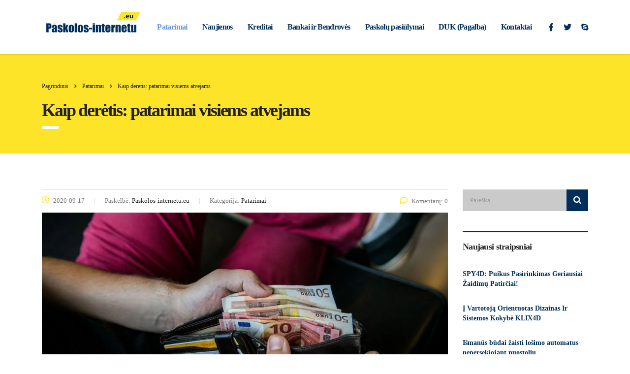

--- FILE ---
content_type: text/html; charset=UTF-8
request_url: https://paskolos-internetu.eu/kaip-deretis-patarimai-visiems-atvejams/
body_size: 27995
content:
<!DOCTYPE html><html lang="lt-LT"><head><script data-no-optimize="1">var litespeed_docref=sessionStorage.getItem("litespeed_docref");litespeed_docref&&(Object.defineProperty(document,"referrer",{get:function(){return litespeed_docref}}),sessionStorage.removeItem("litespeed_docref"));</script> <meta charset="UTF-8"><meta name="viewport" content="width=device-width, initial-scale=1"><link rel="profile" href="http://gmpg.org/xfn/11"><link rel="pingback" href="https://paskolos-internetu.eu/xmlrpc.php"><title>Kaip derėtis: patarimai visiems atvejams &#8211; Paskolos internetu</title><meta name='robots' content='max-image-preview:large' /><link rel='dns-prefetch' href='//fonts.googleapis.com' /><link rel="alternate" type="application/rss+xml" title="Paskolos internetu &raquo; Įrašų RSS srautas" href="https://paskolos-internetu.eu/feed/" /><link rel="alternate" type="application/rss+xml" title="Paskolos internetu &raquo; Komentarų RSS srautas" href="https://paskolos-internetu.eu/comments/feed/" /><link rel="alternate" title="oEmbed (JSON)" type="application/json+oembed" href="https://paskolos-internetu.eu/wp-json/oembed/1.0/embed?url=https%3A%2F%2Fpaskolos-internetu.eu%2Fkaip-deretis-patarimai-visiems-atvejams%2F" /><link rel="alternate" title="oEmbed (XML)" type="text/xml+oembed" href="https://paskolos-internetu.eu/wp-json/oembed/1.0/embed?url=https%3A%2F%2Fpaskolos-internetu.eu%2Fkaip-deretis-patarimai-visiems-atvejams%2F&#038;format=xml" /><style id='wp-img-auto-sizes-contain-inline-css' type='text/css'>img:is([sizes=auto i],[sizes^="auto," i]){contain-intrinsic-size:3000px 1500px}
/*# sourceURL=wp-img-auto-sizes-contain-inline-css */</style><style id="litespeed-ccss">ul{box-sizing:border-box}.entry-content{counter-reset:footnotes}:root{--wp--preset--font-size--normal:16px;--wp--preset--font-size--huge:42px}:root{--wp--preset--aspect-ratio--square:1;--wp--preset--aspect-ratio--4-3:4/3;--wp--preset--aspect-ratio--3-4:3/4;--wp--preset--aspect-ratio--3-2:3/2;--wp--preset--aspect-ratio--2-3:2/3;--wp--preset--aspect-ratio--16-9:16/9;--wp--preset--aspect-ratio--9-16:9/16;--wp--preset--color--black:#000;--wp--preset--color--cyan-bluish-gray:#abb8c3;--wp--preset--color--white:#fff;--wp--preset--color--pale-pink:#f78da7;--wp--preset--color--vivid-red:#cf2e2e;--wp--preset--color--luminous-vivid-orange:#ff6900;--wp--preset--color--luminous-vivid-amber:#fcb900;--wp--preset--color--light-green-cyan:#7bdcb5;--wp--preset--color--vivid-green-cyan:#00d084;--wp--preset--color--pale-cyan-blue:#8ed1fc;--wp--preset--color--vivid-cyan-blue:#0693e3;--wp--preset--color--vivid-purple:#9b51e0;--wp--preset--gradient--vivid-cyan-blue-to-vivid-purple:linear-gradient(135deg,rgba(6,147,227,1) 0%,#9b51e0 100%);--wp--preset--gradient--light-green-cyan-to-vivid-green-cyan:linear-gradient(135deg,#7adcb4 0%,#00d082 100%);--wp--preset--gradient--luminous-vivid-amber-to-luminous-vivid-orange:linear-gradient(135deg,rgba(252,185,0,1) 0%,rgba(255,105,0,1) 100%);--wp--preset--gradient--luminous-vivid-orange-to-vivid-red:linear-gradient(135deg,rgba(255,105,0,1) 0%,#cf2e2e 100%);--wp--preset--gradient--very-light-gray-to-cyan-bluish-gray:linear-gradient(135deg,#eee 0%,#a9b8c3 100%);--wp--preset--gradient--cool-to-warm-spectrum:linear-gradient(135deg,#4aeadc 0%,#9778d1 20%,#cf2aba 40%,#ee2c82 60%,#fb6962 80%,#fef84c 100%);--wp--preset--gradient--blush-light-purple:linear-gradient(135deg,#ffceec 0%,#9896f0 100%);--wp--preset--gradient--blush-bordeaux:linear-gradient(135deg,#fecda5 0%,#fe2d2d 50%,#6b003e 100%);--wp--preset--gradient--luminous-dusk:linear-gradient(135deg,#ffcb70 0%,#c751c0 50%,#4158d0 100%);--wp--preset--gradient--pale-ocean:linear-gradient(135deg,#fff5cb 0%,#b6e3d4 50%,#33a7b5 100%);--wp--preset--gradient--electric-grass:linear-gradient(135deg,#caf880 0%,#71ce7e 100%);--wp--preset--gradient--midnight:linear-gradient(135deg,#020381 0%,#2874fc 100%);--wp--preset--font-size--small:13px;--wp--preset--font-size--medium:20px;--wp--preset--font-size--large:36px;--wp--preset--font-size--x-large:42px;--wp--preset--spacing--20:.44rem;--wp--preset--spacing--30:.67rem;--wp--preset--spacing--40:1rem;--wp--preset--spacing--50:1.5rem;--wp--preset--spacing--60:2.25rem;--wp--preset--spacing--70:3.38rem;--wp--preset--spacing--80:5.06rem;--wp--preset--shadow--natural:6px 6px 9px rgba(0,0,0,.2);--wp--preset--shadow--deep:12px 12px 50px rgba(0,0,0,.4);--wp--preset--shadow--sharp:6px 6px 0px rgba(0,0,0,.2);--wp--preset--shadow--outlined:6px 6px 0px -3px rgba(255,255,255,1),6px 6px rgba(0,0,0,1);--wp--preset--shadow--crisp:6px 6px 0px rgba(0,0,0,1)}html{font-family:sans-serif;-ms-text-size-adjust:100%;-webkit-text-size-adjust:100%}body{margin:0}article,aside,header{display:block}a{background-color:transparent}h1{font-size:2em;margin:.67em 0}img{border:0}button,input{color:inherit;font:inherit;margin:0}button{overflow:visible}button{text-transform:none}button{-webkit-appearance:button}button::-moz-focus-inner,input::-moz-focus-inner{border:0;padding:0}input{line-height:normal}input[type=search]{-webkit-appearance:textfield;-moz-box-sizing:content-box;-webkit-box-sizing:content-box;box-sizing:content-box}input[type=search]::-webkit-search-cancel-button,input[type=search]::-webkit-search-decoration{-webkit-appearance:none}*{-webkit-box-sizing:border-box;-moz-box-sizing:border-box;box-sizing:border-box}*:before,*:after{-webkit-box-sizing:border-box;-moz-box-sizing:border-box;box-sizing:border-box}html{font-size:10px}body{font-family:"Helvetica Neue",Helvetica,Arial,sans-serif;font-size:14px;line-height:1.42857143;color:#333;background-color:#fff}input,button{font-family:inherit;font-size:inherit;line-height:inherit}a{color:#337ab7;text-decoration:none}img{vertical-align:middle}h1,h5,.h2{font-family:inherit;font-weight:500;line-height:1.1;color:inherit}h1,.h2{margin-top:20px;margin-bottom:10px}h5{margin-top:10px;margin-bottom:10px}h1{font-size:36px}.h2{font-size:30px}h5{font-size:14px}ul{margin-top:0;margin-bottom:10px}.container{margin-right:auto;margin-left:auto;padding-left:15px;padding-right:15px}@media (min-width:768px){.container{width:750px}}@media (min-width:992px){.container{width:970px}}@media (min-width:1200px){.container{width:1140px}}.row{margin-left:-15px;margin-right:-15px}.col-md-3,.col-lg-3,.col-md-9,.col-lg-9,.col-xs-12,.col-sm-12{position:relative;min-height:1px;padding-left:15px;padding-right:15px}.col-xs-12{float:left}.col-xs-12{width:100%}@media (min-width:768px){.col-sm-12{float:left}.col-sm-12{width:100%}}@media (min-width:992px){.col-md-3,.col-md-9{float:left}.col-md-9{width:75%}.col-md-3{width:25%}}@media (min-width:1200px){.col-lg-3,.col-lg-9{float:left}.col-lg-9{width:75%}.col-lg-3{width:25%}}input[type=search]{-webkit-box-sizing:border-box;-moz-box-sizing:border-box;box-sizing:border-box}.form-control{display:block;width:100%;height:34px;padding:6px 12px;font-size:14px;line-height:1.42857143;color:#555;background-color:#fff;background-image:none;border:1px solid #ccc;border-radius:4px;-webkit-box-shadow:inset 0 1px 1px rgba(0,0,0,.075);box-shadow:inset 0 1px 1px rgba(0,0,0,.075)}.form-control::-moz-placeholder{color:#999;opacity:1}.form-control:-ms-input-placeholder{color:#999}.form-control::-webkit-input-placeholder{color:#999}input[type=search]{-webkit-appearance:none}.media-body{zoom:1;overflow:hidden}.media-body{width:10000px}.media-left{padding-right:10px}.media-left,.media-body{display:table-cell;vertical-align:top}.media-middle{vertical-align:middle}.clearfix:before,.clearfix:after,.container:before,.container:after,.row:before,.row:after{content:" ";display:table}.clearfix:after,.container:after,.row:after{clear:both}@-ms-viewport{width:device-width}@media (max-width:767px){.hidden-xs{display:none!important}}@media (min-width:768px) and (max-width:991px){.hidden-sm{display:none!important}}.fa.fa-clock-o{font-family:"Font Awesome 5 Free";font-weight:400}.fa.fa-clock-o:before{content:"\f017"}.fa.fa-facebook,.fa.fa-twitter{font-family:"Font Awesome 5 Brands";font-weight:400}.fa.fa-facebook:before{content:"\f39e"}.fa.fa-comment-o{font-family:"Font Awesome 5 Free";font-weight:400}.fa.fa-comment-o:before{content:"\f075"}.fa.fa-skype{font-family:"Font Awesome 5 Brands";font-weight:400}body #wrapper .fa.fa-facebook{font-family:'Font Awesome 5 Brands'!important}.fa{-moz-osx-font-smoothing:grayscale;-webkit-font-smoothing:antialiased;display:inline-block;font-style:normal;font-variant:normal;text-rendering:auto;line-height:1}.fa-angle-right:before{content:"\f105"}.fa-facebook:before{content:"\f09a"}.fa-search:before{content:"\f002"}.fa-skype:before{content:"\f17e"}.fa-twitter:before{content:"\f099"}.fa{font-family:"Font Awesome 5 Free"}.fa{font-weight:900}.fa{display:inline-block;font:normal normal normal 14px/1 FontAwesome;font-size:inherit;text-rendering:auto;-webkit-font-smoothing:antialiased;-moz-osx-font-smoothing:grayscale}.fa-search:before{content:"\f002"}.fa-clock-o:before{content:"\f017"}.fa-twitter:before{content:"\f099"}.fa-facebook:before{content:"\f09a"}.fa-comment-o:before{content:"\f0e5"}.fa-angle-right:before{content:"\f105"}.fa-skype:before{content:"\f17e"}.top_nav .top_nav_wrapper>ul>li,.breadcrumbs{text-transform:none!important}@media only screen and (max-width:992px){.top_nav .top_nav_wrapper>ul>li>a{padding:21px 14px}}html:before{content:"";position:fixed;top:0;left:0;width:100%;height:100%;opacity:0;visibility:hidden;background:#fff;z-index:999999}.mobile_header .logo_wrapper .logo{max-width:80%}.logo a img{max-width:100%}body.header_style_2 .header_top .top_nav .header_socials{margin-left:20px!important}body.header_style_2 .header_top .top_nav .header_socials a{margin-left:20px!important}body.header_style_2 .header_top .top_nav .header_socials a:first-child{margin-left:0!important}input[type=search]{box-sizing:content-box}img{border:0}html{font-family:sans-serif;-webkit-text-size-adjust:100%;-ms-text-size-adjust:100%}body{margin:0}article,aside,header{display:block}a{background-color:transparent}button,input{color:inherit;font:inherit;margin:0}button{overflow:visible}#wrapper{overflow:hidden}button{text-transform:none}button{-webkit-appearance:button}button::-moz-focus-inner,input::-moz-focus-inner{border:0;padding:0}input{line-height:normal}input[type=search]::-webkit-search-cancel-button,input[type=search]::-webkit-search-decoration{-webkit-appearance:none}#main,.content_wrapper{z-index:10;position:relative}.mobile_header{display:none}html{font-size:100%}body{color:#777}#main{padding:0 0 60px}#wrapper{position:relative}.content_wrapper{background:#fff}#header{position:relative;z-index:99999}.header_top{position:relative;padding:43px 0 71px;background:#002e5b}.header_top:before{content:'';position:absolute;left:0;top:0;right:0;bottom:0;background:rgba(0,0,0,.1);z-index:10;display:block}.header_top .container{position:relative;z-index:15}.logo{float:left;font-size:30px;text-transform:uppercase;color:#333}.logo a{display:block}.logo a img{max-width:inherit}.header_socials{float:right;font-size:0;margin:0 0 0 82px}.header_socials a{font-size:22px;line-height:22px;display:inline-block;margin:10px 0 0 16px;color:rgba(255,255,255,.66)}.header_socials a:first-child{margin:0}body.header_style_2 .header_top{background:rgba(255,255,255,.3);padding:0;box-shadow:0 1px 3px rgba(0,0,0,.15);-moz-box-shadow:0 1px 3px rgba(0,0,0,.15);-webkit-box-shadow:0 1px 3px rgba(0,0,0,.15)}body.header_style_2 .header_top:before{display:none}body.header_style_2 .header_top .logo{float:none}body.header_style_2 .header_top .logo a{margin-top:-12px}body.header_style_2 .header_top .top_nav{position:relative;float:none;bottom:auto;top:auto;left:auto;right:auto;padding:33px 0;overflow:inherit}body.header_style_2 .header_top .top_nav .main_menu_nav,body.header_style_2 .header_top .top_nav .top_nav_wrapper{background:0 0;box-shadow:none;float:right}body.header_style_2 .header_top .top_nav .top_nav_wrapper>ul{padding:0}body.header_style_2 .header_top .top_nav .top_nav_wrapper>ul>li{letter-spacing:-.04em}body.header_style_2 .header_top .top_nav .top_nav_wrapper>ul>li>a{color:#002e5b;padding:10px 15px;height:auto}body.header_style_2 .header_top .top_nav .top_nav_wrapper>ul>li.current-menu-parent>a{color:#6c98e1}body.header_style_2 .header_top .top_nav .header_socials{float:right;font-size:0;margin:0 0 0 40px}body.header_style_2 .header_top .top_nav .header_socials a{font-size:16px;line-height:16px;display:inline-block;margin:14px 0 0 25px;color:#002e5b}body.header_style_2 .header_top .top_nav .header_socials a:first-child{margin:0}.top_nav{position:absolute;bottom:-28px;left:0;right:0;z-index:20}.top_nav .top_nav_wrapper{background:#002e5b;box-shadow:0 0 5px rgba(0,0,0,.52)}.top_nav .top_nav_wrapper>ul{list-style:none;margin:0;padding:0 35px;float:left}.top_nav .top_nav_wrapper>ul:after{content:'';clear:both;display:table}.top_nav .top_nav_wrapper>ul>li{position:relative;float:left;font-size:16px;line-height:1;color:#fff;font-weight:600!important;text-transform:lowercase}.top_nav .top_nav_wrapper>ul>li.current-menu-parent>a{color:#fde428}.top_nav .top_nav_wrapper>ul>li>a{position:relative;display:block;border-top:4px solid transparent;border-bottom:4px solid transparent;color:#fff;padding:21px 16px;height:64px;text-decoration:none!important}.page_title{position:relative;padding:54px 0 27px;background-color:#fde428;margin:0 0 73px;background-position:50% 0;color:#222;background-size:cover}.page_title h1{color:inherit}.page_title h1:after{background:#fff}.h2{letter-spacing:-.06em}body{font-family:Open Sans;font-size:14px}a{color:#6c98e1;text-decoration:none;outline:0!important}.h2,h1,h5{font-family:Poppins;font-weight:700;letter-spacing:-.06em;color:#222;padding:0;margin:0 0 23px;font-size:45px;line-height:60px}.h2:after,h1:after,h5:after{content:'';display:block;width:35px;height:6px;background:#fde428;border-radius:3px;margin:4px 0 0}.h2{margin-bottom:23px;font-size:36px;line-height:45px;padding:10px 0 0}.h2:after{margin:9px 0 0}h5{letter-spacing:-.04em}h5{font-weight:600}h5{margin:0 0 23px;font-size:18px;line-height:22px;padding:28px 0 0}h5:after{margin:16px 0 0}input[type=search]{-webkit-appearance:none;-moz-appearance:none}::-webkit-input-placeholder{color:#222}:-moz-placeholder{color:#222;opacity:1}::-moz-placeholder{color:#222;opacity:1}:-ms-input-placeholder{color:#222}.form-control{font-size:13px;line-height:18px;color:#222;background:#cacaca;border:none;box-shadow:none;outline:0;padding:16px 30px 15px;border-radius:0;box-sizing:border-box!important;width:100%;display:block;height:49px}.breadcrumbs{line-height:22px}.stm_post_details ul li:before{content:''}.breadcrumbs,.breadcrumbs>span a{color:inherit}.breadcrumbs{position:relative;font-size:12px;margin:0 0 6px;text-transform:capitalize}.breadcrumbs>span{margin:0 12px 10px 0}.breadcrumbs>span i.fa{font-weight:600}.stm_post_info{position:relative;margin:0 0 50px}.stm_post_info .post_thumbnail{position:relative;margin:0 0 22px}.stm_post_info .post_thumbnail img{display:block;max-width:100%;height:auto}.post_details_wr .stm_post_info{border-top:1px solid #ddd;padding:13px 0 0;margin:0 0 43px}.post_details_wr .stm_post_details .comments_num,.post_details_wr .stm_post_info .post_thumbnail{margin:0}.stm_post_details{position:relative;margin:0 0 5px}.stm_post_details ul{float:left;width:70%;margin:0;padding:0}.stm_post_details ul li{position:relative;float:left;list-style:none;margin:0 0 10px 20px;padding:0 0 0 21px;font-size:13px}.stm_post_details ul li:before{width:1px;height:12px;background:#ddd;position:absolute;left:0;top:3px}.default_widgets{position:relative}.stm_post_details ul li:first-child{margin:0;padding:0}.stm_post_details ul li:first-child:before{display:none}.stm_post_details ul li i{color:#fde428;font-size:15px;vertical-align:baseline;margin:0 5px 0 0}.stm_post_details .comments_num{float:right;width:30%;font-size:13px;margin:-3px 0 0;text-align:right}.stm_post_details .comments_num a{color:#777}.stm_post_details .comments_num .fa{color:#fde428;font-size:16px;margin:0 8px 0 0}.stm_post_details span{color:#222}.widget{margin:0 0 40px}.widget .widget_title{border-top:3px solid #002e5b;margin-bottom:25px}.widget .widget_title:after{display:none}.widget.widget_search .search-form{position:relative}.widget.widget_search .search-form .form-control{width:100%;padding:13px 50px 13px 15px;height:44px}.widget.widget_search .search-form button{position:absolute;right:0;top:0;width:44px;height:44px;background:#002e5b;color:#fff;text-align:center;border:none;font-size:17px;outline:0!important}.widget.widget_recent_entries ul{margin:0 0 20px;list-style:none;padding:0}.widget.widget_recent_entries ul li{padding:0;margin:0 0 30px}.widget.widget_recent_entries ul li:before{display:none}.widget.widget_recent_entries ul li a{font-size:14px;line-height:20px;color:#002e5b;font-family:Poppins;font-weight:600;margin:0 0 9px;display:block}@media only screen and (max-width:1199px){.header_socials{margin:0}#wrapper{padding-bottom:0!important}.top_nav .top_nav_wrapper>ul{padding:0 15px}body.header_style_2 .header_top .top_nav .top_nav_wrapper>ul>li>a{padding-left:7px;padding-right:7px}body.header_style_2 .header_top .top_nav .header_socials{margin:0}body.header_style_2 .header_top .top_nav .header_socials a{margin-left:14px}.top_nav .top_nav_wrapper{float:left!important}}@media only screen and (max-width:991px){body.header_style_2 .header_top .logo{display:block;margin-top:25px}body.header_style_2 .header_top .top_nav{display:block;width:auto;margin-top:-70px}#header .header_top,#header .top_nav{display:none}body.header_style_2 .header_top .top_nav .top_nav_wrapper{width:100%}body.header_style_2 .header_top .top_nav .top_nav_wrapper .main_menu_nav{float:left!important;margin-top:20px;margin-bottom:20px}body.header_style_2 .header_top .top_nav .top_nav_wrapper .main_menu_nav li:first-child a{padding-left:0}.mobile_header{display:block}.mobile_header .logo_wrapper .logo{float:left}.mobile_header .logo_wrapper{position:relative;background:#fff;padding:22px 35px 30px 41px}.mobile_header .header_info{background:#002e5b}#menu_toggle{position:relative;float:right;width:26px;height:20px;padding:10px 0;margin:17px 0 0}#menu_toggle button{position:absolute;left:0;top:50%;margin:-2px 0 0;background:#002e5b;height:4px;padding:0;border:none;width:100%;outline:0!important;border-radius:2px}#menu_toggle button:after,#menu_toggle button:before{position:absolute;left:0;width:26px;height:4px;background:#002e5b;border-radius:2px;content:''}#menu_toggle button:before{top:-8px;-webkit-transform-origin:1.5px center;transform-origin:1.5px center}#menu_toggle button:after{bottom:-8px;-webkit-transform-origin:1.5px center;transform-origin:1.5px center}.mobile_header .top_nav_mobile{padding:16px 0;margin:0 0 15px;display:none;box-shadow:0 0 5px rgba(0,0,0,.52)}.mobile_header .top_nav_mobile .main_menu_nav{padding:0;margin:0}.mobile_header .top_nav_mobile .main_menu_nav li{position:relative;list-style:none}.mobile_header .top_nav_mobile .main_menu_nav>li>a{padding:11px 36px 11px 44px;display:block;font-size:20px;color:#fff;text-transform:lowercase;font-weight:700;letter-spacing:-.04em}.mobile_header .top_nav_mobile .main_menu_nav li.current-menu-parent>a{color:#fde428}}@media only screen and (max-width:960px){.header_socials{margin:0 0 0 10px}}@media only screen and (max-width:667px){.stm_post_details ul li{float:none}.stm_post_details ul li.post_by{clear:both;margin:0}.stm_post_details ul li.post_by:before{display:none}#header{margin-bottom:0}.stm_post_details ul li.post_cat:before{display:none}.stm_post_details ul li.post_cat{clear:both;margin:0}.stm_post_details ul{float:none}.stm_post_details{margin:0 0 15px}}@media only screen and (max-width:480px){.stm_post_details .comments_num{clear:both;float:none;text-align:left;width:auto}.stm_post_details ul li.post_by,.stm_post_details ul li.post_cat,.stm_post_details ul li.post_date{margin:0 0 10px}.stm_post_details ul{width:auto}}.page_title{background-repeat:no-repeat!important}h5{padding:18px 0 10px}body{font-family:Open Sans}h1,.h2,h5,.top_nav .top_nav_wrapper>ul,.default_widgets .widget.widget_recent_entries ul li a{font-family:Open Sans}h1{text-transform:none}.h2{text-transform:none}h5{text-transform:none}</style><link rel="preload" data-asynced="1" data-optimized="2" as="style" onload="this.onload=null;this.rel='stylesheet'" href="https://paskolos-internetu.eu/wp-content/litespeed/css/82be619f3cb58a992c3a62a216e641f4.css?ver=b3a95" /><script data-optimized="1" type="litespeed/javascript" data-src="https://paskolos-internetu.eu/wp-content/plugins/litespeed-cache/assets/js/css_async.min.js"></script> <style id='wp-block-heading-inline-css' type='text/css'>h1:where(.wp-block-heading).has-background,h2:where(.wp-block-heading).has-background,h3:where(.wp-block-heading).has-background,h4:where(.wp-block-heading).has-background,h5:where(.wp-block-heading).has-background,h6:where(.wp-block-heading).has-background{padding:1.25em 2.375em}h1.has-text-align-left[style*=writing-mode]:where([style*=vertical-lr]),h1.has-text-align-right[style*=writing-mode]:where([style*=vertical-rl]),h2.has-text-align-left[style*=writing-mode]:where([style*=vertical-lr]),h2.has-text-align-right[style*=writing-mode]:where([style*=vertical-rl]),h3.has-text-align-left[style*=writing-mode]:where([style*=vertical-lr]),h3.has-text-align-right[style*=writing-mode]:where([style*=vertical-rl]),h4.has-text-align-left[style*=writing-mode]:where([style*=vertical-lr]),h4.has-text-align-right[style*=writing-mode]:where([style*=vertical-rl]),h5.has-text-align-left[style*=writing-mode]:where([style*=vertical-lr]),h5.has-text-align-right[style*=writing-mode]:where([style*=vertical-rl]),h6.has-text-align-left[style*=writing-mode]:where([style*=vertical-lr]),h6.has-text-align-right[style*=writing-mode]:where([style*=vertical-rl]){rotate:180deg}
/*# sourceURL=https://paskolos-internetu.eu/wp-includes/blocks/heading/style.min.css */</style><style id='wp-block-paragraph-inline-css' type='text/css'>.is-small-text{font-size:.875em}.is-regular-text{font-size:1em}.is-large-text{font-size:2.25em}.is-larger-text{font-size:3em}.has-drop-cap:not(:focus):first-letter{float:left;font-size:8.4em;font-style:normal;font-weight:100;line-height:.68;margin:.05em .1em 0 0;text-transform:uppercase}body.rtl .has-drop-cap:not(:focus):first-letter{float:none;margin-left:.1em}p.has-drop-cap.has-background{overflow:hidden}:root :where(p.has-background){padding:1.25em 2.375em}:where(p.has-text-color:not(.has-link-color)) a{color:inherit}p.has-text-align-left[style*="writing-mode:vertical-lr"],p.has-text-align-right[style*="writing-mode:vertical-rl"]{rotate:180deg}
/*# sourceURL=https://paskolos-internetu.eu/wp-includes/blocks/paragraph/style.min.css */</style><style id='global-styles-inline-css' type='text/css'>:root{--wp--preset--aspect-ratio--square: 1;--wp--preset--aspect-ratio--4-3: 4/3;--wp--preset--aspect-ratio--3-4: 3/4;--wp--preset--aspect-ratio--3-2: 3/2;--wp--preset--aspect-ratio--2-3: 2/3;--wp--preset--aspect-ratio--16-9: 16/9;--wp--preset--aspect-ratio--9-16: 9/16;--wp--preset--color--black: #000000;--wp--preset--color--cyan-bluish-gray: #abb8c3;--wp--preset--color--white: #ffffff;--wp--preset--color--pale-pink: #f78da7;--wp--preset--color--vivid-red: #cf2e2e;--wp--preset--color--luminous-vivid-orange: #ff6900;--wp--preset--color--luminous-vivid-amber: #fcb900;--wp--preset--color--light-green-cyan: #7bdcb5;--wp--preset--color--vivid-green-cyan: #00d084;--wp--preset--color--pale-cyan-blue: #8ed1fc;--wp--preset--color--vivid-cyan-blue: #0693e3;--wp--preset--color--vivid-purple: #9b51e0;--wp--preset--gradient--vivid-cyan-blue-to-vivid-purple: linear-gradient(135deg,rgb(6,147,227) 0%,rgb(155,81,224) 100%);--wp--preset--gradient--light-green-cyan-to-vivid-green-cyan: linear-gradient(135deg,rgb(122,220,180) 0%,rgb(0,208,130) 100%);--wp--preset--gradient--luminous-vivid-amber-to-luminous-vivid-orange: linear-gradient(135deg,rgb(252,185,0) 0%,rgb(255,105,0) 100%);--wp--preset--gradient--luminous-vivid-orange-to-vivid-red: linear-gradient(135deg,rgb(255,105,0) 0%,rgb(207,46,46) 100%);--wp--preset--gradient--very-light-gray-to-cyan-bluish-gray: linear-gradient(135deg,rgb(238,238,238) 0%,rgb(169,184,195) 100%);--wp--preset--gradient--cool-to-warm-spectrum: linear-gradient(135deg,rgb(74,234,220) 0%,rgb(151,120,209) 20%,rgb(207,42,186) 40%,rgb(238,44,130) 60%,rgb(251,105,98) 80%,rgb(254,248,76) 100%);--wp--preset--gradient--blush-light-purple: linear-gradient(135deg,rgb(255,206,236) 0%,rgb(152,150,240) 100%);--wp--preset--gradient--blush-bordeaux: linear-gradient(135deg,rgb(254,205,165) 0%,rgb(254,45,45) 50%,rgb(107,0,62) 100%);--wp--preset--gradient--luminous-dusk: linear-gradient(135deg,rgb(255,203,112) 0%,rgb(199,81,192) 50%,rgb(65,88,208) 100%);--wp--preset--gradient--pale-ocean: linear-gradient(135deg,rgb(255,245,203) 0%,rgb(182,227,212) 50%,rgb(51,167,181) 100%);--wp--preset--gradient--electric-grass: linear-gradient(135deg,rgb(202,248,128) 0%,rgb(113,206,126) 100%);--wp--preset--gradient--midnight: linear-gradient(135deg,rgb(2,3,129) 0%,rgb(40,116,252) 100%);--wp--preset--font-size--small: 13px;--wp--preset--font-size--medium: 20px;--wp--preset--font-size--large: 36px;--wp--preset--font-size--x-large: 42px;--wp--preset--spacing--20: 0.44rem;--wp--preset--spacing--30: 0.67rem;--wp--preset--spacing--40: 1rem;--wp--preset--spacing--50: 1.5rem;--wp--preset--spacing--60: 2.25rem;--wp--preset--spacing--70: 3.38rem;--wp--preset--spacing--80: 5.06rem;--wp--preset--shadow--natural: 6px 6px 9px rgba(0, 0, 0, 0.2);--wp--preset--shadow--deep: 12px 12px 50px rgba(0, 0, 0, 0.4);--wp--preset--shadow--sharp: 6px 6px 0px rgba(0, 0, 0, 0.2);--wp--preset--shadow--outlined: 6px 6px 0px -3px rgb(255, 255, 255), 6px 6px rgb(0, 0, 0);--wp--preset--shadow--crisp: 6px 6px 0px rgb(0, 0, 0);}:where(.is-layout-flex){gap: 0.5em;}:where(.is-layout-grid){gap: 0.5em;}body .is-layout-flex{display: flex;}.is-layout-flex{flex-wrap: wrap;align-items: center;}.is-layout-flex > :is(*, div){margin: 0;}body .is-layout-grid{display: grid;}.is-layout-grid > :is(*, div){margin: 0;}:where(.wp-block-columns.is-layout-flex){gap: 2em;}:where(.wp-block-columns.is-layout-grid){gap: 2em;}:where(.wp-block-post-template.is-layout-flex){gap: 1.25em;}:where(.wp-block-post-template.is-layout-grid){gap: 1.25em;}.has-black-color{color: var(--wp--preset--color--black) !important;}.has-cyan-bluish-gray-color{color: var(--wp--preset--color--cyan-bluish-gray) !important;}.has-white-color{color: var(--wp--preset--color--white) !important;}.has-pale-pink-color{color: var(--wp--preset--color--pale-pink) !important;}.has-vivid-red-color{color: var(--wp--preset--color--vivid-red) !important;}.has-luminous-vivid-orange-color{color: var(--wp--preset--color--luminous-vivid-orange) !important;}.has-luminous-vivid-amber-color{color: var(--wp--preset--color--luminous-vivid-amber) !important;}.has-light-green-cyan-color{color: var(--wp--preset--color--light-green-cyan) !important;}.has-vivid-green-cyan-color{color: var(--wp--preset--color--vivid-green-cyan) !important;}.has-pale-cyan-blue-color{color: var(--wp--preset--color--pale-cyan-blue) !important;}.has-vivid-cyan-blue-color{color: var(--wp--preset--color--vivid-cyan-blue) !important;}.has-vivid-purple-color{color: var(--wp--preset--color--vivid-purple) !important;}.has-black-background-color{background-color: var(--wp--preset--color--black) !important;}.has-cyan-bluish-gray-background-color{background-color: var(--wp--preset--color--cyan-bluish-gray) !important;}.has-white-background-color{background-color: var(--wp--preset--color--white) !important;}.has-pale-pink-background-color{background-color: var(--wp--preset--color--pale-pink) !important;}.has-vivid-red-background-color{background-color: var(--wp--preset--color--vivid-red) !important;}.has-luminous-vivid-orange-background-color{background-color: var(--wp--preset--color--luminous-vivid-orange) !important;}.has-luminous-vivid-amber-background-color{background-color: var(--wp--preset--color--luminous-vivid-amber) !important;}.has-light-green-cyan-background-color{background-color: var(--wp--preset--color--light-green-cyan) !important;}.has-vivid-green-cyan-background-color{background-color: var(--wp--preset--color--vivid-green-cyan) !important;}.has-pale-cyan-blue-background-color{background-color: var(--wp--preset--color--pale-cyan-blue) !important;}.has-vivid-cyan-blue-background-color{background-color: var(--wp--preset--color--vivid-cyan-blue) !important;}.has-vivid-purple-background-color{background-color: var(--wp--preset--color--vivid-purple) !important;}.has-black-border-color{border-color: var(--wp--preset--color--black) !important;}.has-cyan-bluish-gray-border-color{border-color: var(--wp--preset--color--cyan-bluish-gray) !important;}.has-white-border-color{border-color: var(--wp--preset--color--white) !important;}.has-pale-pink-border-color{border-color: var(--wp--preset--color--pale-pink) !important;}.has-vivid-red-border-color{border-color: var(--wp--preset--color--vivid-red) !important;}.has-luminous-vivid-orange-border-color{border-color: var(--wp--preset--color--luminous-vivid-orange) !important;}.has-luminous-vivid-amber-border-color{border-color: var(--wp--preset--color--luminous-vivid-amber) !important;}.has-light-green-cyan-border-color{border-color: var(--wp--preset--color--light-green-cyan) !important;}.has-vivid-green-cyan-border-color{border-color: var(--wp--preset--color--vivid-green-cyan) !important;}.has-pale-cyan-blue-border-color{border-color: var(--wp--preset--color--pale-cyan-blue) !important;}.has-vivid-cyan-blue-border-color{border-color: var(--wp--preset--color--vivid-cyan-blue) !important;}.has-vivid-purple-border-color{border-color: var(--wp--preset--color--vivid-purple) !important;}.has-vivid-cyan-blue-to-vivid-purple-gradient-background{background: var(--wp--preset--gradient--vivid-cyan-blue-to-vivid-purple) !important;}.has-light-green-cyan-to-vivid-green-cyan-gradient-background{background: var(--wp--preset--gradient--light-green-cyan-to-vivid-green-cyan) !important;}.has-luminous-vivid-amber-to-luminous-vivid-orange-gradient-background{background: var(--wp--preset--gradient--luminous-vivid-amber-to-luminous-vivid-orange) !important;}.has-luminous-vivid-orange-to-vivid-red-gradient-background{background: var(--wp--preset--gradient--luminous-vivid-orange-to-vivid-red) !important;}.has-very-light-gray-to-cyan-bluish-gray-gradient-background{background: var(--wp--preset--gradient--very-light-gray-to-cyan-bluish-gray) !important;}.has-cool-to-warm-spectrum-gradient-background{background: var(--wp--preset--gradient--cool-to-warm-spectrum) !important;}.has-blush-light-purple-gradient-background{background: var(--wp--preset--gradient--blush-light-purple) !important;}.has-blush-bordeaux-gradient-background{background: var(--wp--preset--gradient--blush-bordeaux) !important;}.has-luminous-dusk-gradient-background{background: var(--wp--preset--gradient--luminous-dusk) !important;}.has-pale-ocean-gradient-background{background: var(--wp--preset--gradient--pale-ocean) !important;}.has-electric-grass-gradient-background{background: var(--wp--preset--gradient--electric-grass) !important;}.has-midnight-gradient-background{background: var(--wp--preset--gradient--midnight) !important;}.has-small-font-size{font-size: var(--wp--preset--font-size--small) !important;}.has-medium-font-size{font-size: var(--wp--preset--font-size--medium) !important;}.has-large-font-size{font-size: var(--wp--preset--font-size--large) !important;}.has-x-large-font-size{font-size: var(--wp--preset--font-size--x-large) !important;}
/*# sourceURL=global-styles-inline-css */</style><style id='classic-theme-styles-inline-css' type='text/css'>/*! This file is auto-generated */
.wp-block-button__link{color:#fff;background-color:#32373c;border-radius:9999px;box-shadow:none;text-decoration:none;padding:calc(.667em + 2px) calc(1.333em + 2px);font-size:1.125em}.wp-block-file__button{background:#32373c;color:#fff;text-decoration:none}
/*# sourceURL=/wp-includes/css/classic-themes.min.css */</style><style id='vc_font_awesome_5_shims-inline-css' type='text/css'>body #wrapper .fa.fa-facebook{font-family:'Font Awesome 5 Brands' !important;}
/*# sourceURL=vc_font_awesome_5_shims-inline-css */</style><style id='vc_font_awesome_5-inline-css' type='text/css'>body #wrapper .fa.fa-map-marker{font-family:'FontAwesome' !important;} body .fa.fa-map-marker:before{content:"\f041"}
/*# sourceURL=vc_font_awesome_5-inline-css */</style><style id='consulting-layout-inline-css' type='text/css'>.page_title{ }.mtc, .mtc_h:hover{
					color: #002e5b!important
				}.stc, .stc_h:hover{
					color: #6c98e1!important
				}.ttc, .ttc_h:hover{
					color: #fde428!important
				}.mbc, .mbc_h:hover, .stm-search .stm_widget_search button{
					background-color: #002e5b!important
				}.sbc, .sbc_h:hover{
					background-color: #6c98e1!important
				}.tbc, .tbc_h:hover{
					background-color: #fde428!important
				}.mbdc, .mbdc_h:hover{
					border-color: #002e5b!important
				}.sbdc, .sbdc_h:hover{
					border-color: #6c98e1!important
				}.tbdc, .tbdc_h:hover{
					border-color: #fde428!important
				}.vc_separator {padding: 5px 0px 5px} .vc_general.vc_btn3 { font-size: 13px !important; line-height: 15px !important; } .vc_btn3.vc_btn3-size-sm { padding: 9px !important; } h5, .h5 { padding: 18px 0 10px; } .wpb_single_image .vc_single_image-wrapper { max-inline-size: 100px !important; } .wp-block-image img { height: initial;} 
/*# sourceURL=consulting-layout-inline-css */</style><style id='consulting-global-styles-inline-css' type='text/css'>.elementor-widget-video .eicon-play {
            border-color: #fde428;
            background-color: #fde428;
        }

        .elementor-widget-wp-widget-nav_menu ul li,
        .elementor-widget-wp-widget-nav_menu ul li a {
            color: #002e5b;
        }

        .elementor-widget-wp-widget-nav_menu ul li.current-cat:hover>a,
        .elementor-widget-wp-widget-nav_menu ul li.current-cat>a,
        .elementor-widget-wp-widget-nav_menu ul li.current-menu-item:hover>a,
        .elementor-widget-wp-widget-nav_menu ul li.current-menu-item>a,
        .elementor-widget-wp-widget-nav_menu ul li.current_page_item:hover>a,
        .elementor-widget-wp-widget-nav_menu ul li.current_page_item>a,
        .elementor-widget-wp-widget-nav_menu ul li:hover>a {
            border-left-color: #6c98e1;
        }

        div.elementor-widget-button a.elementor-button,
        div.elementor-widget-button .elementor-button {
            background-color: #002e5b;
        }

        div.elementor-widget-button a.elementor-button:hover,
        div.elementor-widget-button .elementor-button:hover {
            background-color: #fde428;
            color: #002e5b;
        }

        .elementor-default .elementor-text-editor ul:not(.elementor-editor-element-settings) li:before,
        .elementor-default .elementor-widget-text-editor ul:not(.elementor-editor-element-settings) li:before {
            color: #6c98e1;
        }

        .consulting_elementor_wrapper .elementor-tabs .elementor-tabs-content-wrapper .elementor-tab-mobile-title,
        .consulting_elementor_wrapper .elementor-tabs .elementor-tabs-wrapper .elementor-tab-title {
            background-color: #fde428;
        }

        .consulting_elementor_wrapper .elementor-tabs .elementor-tabs-content-wrapper .elementor-tab-mobile-title,
        .consulting_elementor_wrapper .elementor-tabs .elementor-tabs-wrapper .elementor-tab-title a {
            color: #002e5b;
        }

        .consulting_elementor_wrapper .elementor-tabs .elementor-tabs-content-wrapper .elementor-tab-mobile-title.elementor-active,
        .consulting_elementor_wrapper .elementor-tabs .elementor-tabs-wrapper .elementor-tab-title.elementor-active {
            background-color: #002e5b;
        }

        .consulting_elementor_wrapper .elementor-tabs .elementor-tabs-content-wrapper .elementor-tab-mobile-title.elementor-active,
        .consulting_elementor_wrapper .elementor-tabs .elementor-tabs-wrapper .elementor-tab-title.elementor-active a {
            color: #fde428;
        }

        .radial-progress .circle .mask .fill {
            background-color: #fde428;
        }

    

    
/*# sourceURL=consulting-global-styles-inline-css */</style> <script type="litespeed/javascript" data-src="https://paskolos-internetu.eu/wp-includes/js/jquery/jquery.min.js" id="jquery-core-js"></script> <script></script><link rel="https://api.w.org/" href="https://paskolos-internetu.eu/wp-json/" /><link rel="alternate" title="JSON" type="application/json" href="https://paskolos-internetu.eu/wp-json/wp/v2/posts/3019" /><link rel="EditURI" type="application/rsd+xml" title="RSD" href="https://paskolos-internetu.eu/xmlrpc.php?rsd" /><meta name="generator" content="WordPress 6.9" /><link rel="canonical" href="https://paskolos-internetu.eu/kaip-deretis-patarimai-visiems-atvejams/" /><link rel='shortlink' href='https://paskolos-internetu.eu/?p=3019' /><style>#related_posts_thumbnails li {
                border-right: 1px solid #dddddd;
                background-color: #ffffff            }

            #related_posts_thumbnails li:hover {
                background-color: #ffffff;
            }

            .relpost_content {
                font-size: 14px;
                color: #002e5b;
            }

            .relpost-block-single {
                background-color: #ffffff;
                border-right: 1px solid #dddddd;
                border-left: 1px solid #dddddd;
                margin-right: -1px;
            }

            .relpost-block-single:hover {
                background-color: #ffffff;
            }</style> <script type="litespeed/javascript">var ajaxurl='https://paskolos-internetu.eu/wp-admin/admin-ajax.php';var stm_ajax_load_events='f5d6ba6a06';var stm_ajax_load_portfolio='f1715df1bd';var stm_ajax_add_event_member_sc='04ed00c677';var stm_custom_register='4ea5177469';var stm_get_prices='3f9dc8d7f1';var stm_get_history='07b73277f4';var consulting_install_plugin='d54a6bfb5d';var stm_ajax_add_review='e999249962'</script> <meta name="generator" content="Powered by WPBakery Page Builder - drag and drop page builder for WordPress."/><link rel="icon" href="https://paskolos-internetu.eu/wp-content/uploads/2018/06/cropped-images-32x32.png" sizes="32x32" /><link rel="icon" href="https://paskolos-internetu.eu/wp-content/uploads/2018/06/cropped-images-192x192.png" sizes="192x192" /><link rel="apple-touch-icon" href="https://paskolos-internetu.eu/wp-content/uploads/2018/06/cropped-images-180x180.png" /><meta name="msapplication-TileImage" content="https://paskolos-internetu.eu/wp-content/uploads/2018/06/cropped-images-270x270.png" /><style type="text/css" title="dynamic-css" class="options-output">body,
					body .vc_general.vc_btn3 small,
					.default_widgets .widget.widget_nav_menu ul li .children li,
					.default_widgets .widget.widget_categories ul li .children li,
					.default_widgets .widget.widget_product_categories ul li .children li,
					.stm_sidebar .widget.widget_nav_menu ul li .children li,
					.stm_sidebar .widget.widget_categories ul li .children li,
					.stm_sidebar .widget.widget_product_categories ul li .children li,
					.shop_widgets .widget.widget_nav_menu ul li .children li,
					.shop_widgets .widget.widget_categories ul li .children li,
					.shop_widgets .widget.widget_product_categories ul li .children li{font-family:Open Sans;} h1, .h1,
					h2, .h2,
					h3, .h3,
					h4, .h4,
					h5, .h5,
					h6, .h6,
					.top_nav .top_nav_wrapper > ul,
					.top_nav .icon_text strong,
					.stm_testimonials .item .testimonial-info .testimonial-text .name,
					.stats_counter .counter_title,
					.stm_contact .stm_contact_info .stm_contact_job,
					.vacancy_table_wr .vacancy_table thead th,
					.testimonials_carousel .testimonial .info .position,
					.testimonials_carousel .testimonial .info .company,
					.stm_gmap_wrapper .gmap_addresses .addresses .item .title,
					.company_history > ul > li .year,
					.stm_contacts_widget,
					.stm_works_wr.grid .stm_works .item .item_wr .title,
					.stm_works_wr.grid_with_filter .stm_works .item .info .title,
					body .vc_general.vc_btn3,
					.consulting-rev-title,
					.consulting-rev-title-2,
					.consulting-rev-title-3,
					.consulting-rev-text,
					body .vc_tta-container .vc_tta.vc_general.vc_tta-tabs.theme_style .vc_tta-tabs-container .vc_tta-tabs-list .vc_tta-tab a,
					strong, b,
					.button,
					.woocommerce a.button,
					.woocommerce button.button,
					.woocommerce input.button,
					.woocommerce-cart .wc-proceed-to-checkout a.checkout-button,
					.woocommerce input.button.alt,
					.request_callback p,
					ul.comment-list .comment .comment-author,
					.page-numbers .page-numbers,
					#footer .footer_widgets .widget.widget_recent_entries ul li a,
					.default_widgets .widget.widget_nav_menu ul li,
					.default_widgets .widget.widget_categories ul li,
					.default_widgets .widget.widget_product_categories ul li,
					.stm_sidebar .widget.widget_nav_menu ul li, .stm_sidebar .widget.widget_categories ul li,
					.stm_sidebar .widget.widget_product_categories ul li,
					.shop_widgets .widget.widget_nav_menu ul li,
					.shop_widgets .widget.widget_categories ul li,
					.shop_widgets .widget.widget_product_categories ul li,
					.default_widgets .widget.widget_recent_entries ul li a,
					.stm_sidebar .widget.widget_recent_entries ul li a,
					.shop_widgets .widget.widget_recent_entries ul li a,
					.staff_bottom_wr .staff_bottom .infos .info,
					.woocommerce .widget_price_filter .price_slider_amount .button,
					.woocommerce ul.product_list_widget li .product-title,
					.woocommerce ul.products li.product .price,
					.woocommerce a.added_to_cart,
					.woocommerce div.product .woocommerce-tabs ul.tabs li a,
					.woocommerce div.product form.cart .variations label,
					.woocommerce table.shop_table th,
					.woocommerce-cart table.cart th.product-name a,
					.woocommerce-cart table.cart td.product-name a,
					.woocommerce-cart table.cart th .amount,
					.woocommerce-cart table.cart td .amount,
					.stm_services .item .item_wr .content .read_more,
					.staff_list ul li .staff_info .staff_department,
					.stm_partner.style_2 .stm_partner_content .position,
					.staff_carousel_item .staff_department,
					body.header_style_5 .header_top .info-text strong,
					.stm_services_tabs .services_categories ul li a,
					.stm_services_tabs .service_tab_item .service_name,
					.stm_services_tabs .service_tab_item .service_cost,
					.stm_works_wr.grid_2.style_1 .stm_works .item .item_wr .title,
					.stm_works_wr.grid_2.style_2 .stm_works .item .item_wr .title,
					.stm_works_wr.grid_with_filter.style_1 .stm_works .item .item_wr .title,
					.stm_works_wr.grid_with_filter.style_2 .stm_works .item .item_wr .title,
					body.header_style_7 .side_nav .main_menu_nav > li > a,
					body.header_style_7 .side_nav .main_menu_nav > li ul li a,
					body.header_style_5 .header_top .info-text b{font-family:Open Sans;}h1, .h1{text-transform:none;}h2, .h2{text-transform:none;}h3, .h3{text-transform:none;}h4, .h4{text-transform:none;}h5, .h5{text-transform:none;}h6, .h6{text-transform:none;}</style><noscript><style>.wpb_animate_when_almost_visible { opacity: 1; }</style></noscript> <script type="litespeed/javascript" data-src="https://pagead2.googlesyndication.com/pagead/js/adsbygoogle.js?client=ca-pub-9545335563418754"
     crossorigin="anonymous"></script>  <script type="litespeed/javascript" data-src="https://www.googletagmanager.com/gtag/js?id=UA-6685535-58"></script> <script type="litespeed/javascript">window.dataLayer=window.dataLayer||[];function gtag(){dataLayer.push(arguments)}
gtag('js',new Date());gtag('config','UA-6685535-58')</script> </head><body class="wp-singular post-template-default single single-post postid-3019 single-format-standard wp-theme-consulting site_layout_1  header_style_2 wpb-js-composer js-comp-ver-7.7.2 vc_responsive"><div id="wrapper"><div id="fullpage" class="content_wrapper"><header id="header"><div class="header_top clearfix"><div class="container"><div class="logo media-left media-middle">
<a href="https://paskolos-internetu.eu/"><img data-lazyloaded="1" src="[data-uri]" width="200" height="50" data-src="http://paskolos-internetu.eu/wp-content/uploads/2020/08/logo_dark.png.webp"
style="width: px; height: px;"
alt="Paskolos internetu"/></a></div><div class="top_nav media-body media-middle"><div class="header_socials">
<a target="_blank" href="https://www.facebook.com/paskolosinternetueu/"><i
class="fa fa-facebook"></i></a>
<a target="_blank" href="#"><i
class="fa fa-twitter"></i></a>
<a target="_blank" href="#"><i
class="fa fa-skype"></i></a></div><div class="top_nav_wrapper clearfix"><ul id="menu-top" class="main_menu_nav"><li id="menu-item-2703" class="menu-item menu-item-type-taxonomy menu-item-object-category current-post-ancestor current-menu-parent current-post-parent menu-item-2703"><a href="https://paskolos-internetu.eu/category/patarimai/">Patarimai</a></li><li id="menu-item-2701" class="menu-item menu-item-type-taxonomy menu-item-object-category menu-item-2701"><a href="https://paskolos-internetu.eu/category/naujienos/">Naujienos</a></li><li id="menu-item-2700" class="menu-item menu-item-type-taxonomy menu-item-object-category menu-item-2700"><a href="https://paskolos-internetu.eu/category/kreditai/">Kreditai</a></li><li id="menu-item-2702" class="menu-item menu-item-type-taxonomy menu-item-object-category menu-item-2702"><a href="https://paskolos-internetu.eu/category/bankai-ir-bendroves/">Bankai ir Bendrovės</a></li><li id="menu-item-1738" class="menu-item menu-item-type-post_type menu-item-object-page menu-item-1738"><a href="https://paskolos-internetu.eu/geriausi-paskolu-pasiulymai/">Paskolų pasiūlymai</a></li><li id="menu-item-1698" class="menu-item menu-item-type-post_type menu-item-object-page menu-item-1698"><a href="https://paskolos-internetu.eu/duk-pagalba/">DUK (Pagalba)</a></li><li id="menu-item-1457" class="menu-item menu-item-type-post_type menu-item-object-page menu-item-1457"><a href="https://paskolos-internetu.eu/kontaktai/">Kontaktai</a></li></ul></div></div></div></div><div class="mobile_header"><div class="logo_wrapper clearfix"><div class="logo">
<a href="https://paskolos-internetu.eu/"><img data-lazyloaded="1" src="[data-uri]" width="200" height="50" data-src="http://paskolos-internetu.eu/wp-content/uploads/2020/08/logo_dark.png.webp"
style="width: px; height: px;"
alt="Paskolos internetu"/></a></div><div id="menu_toggle">
<button></button></div></div><div class="header_info"><div class="top_nav_mobile"><ul id="menu-top-1" class="main_menu_nav"><li class="menu-item menu-item-type-taxonomy menu-item-object-category current-post-ancestor current-menu-parent current-post-parent menu-item-2703"><a href="https://paskolos-internetu.eu/category/patarimai/">Patarimai</a></li><li class="menu-item menu-item-type-taxonomy menu-item-object-category menu-item-2701"><a href="https://paskolos-internetu.eu/category/naujienos/">Naujienos</a></li><li class="menu-item menu-item-type-taxonomy menu-item-object-category menu-item-2700"><a href="https://paskolos-internetu.eu/category/kreditai/">Kreditai</a></li><li class="menu-item menu-item-type-taxonomy menu-item-object-category menu-item-2702"><a href="https://paskolos-internetu.eu/category/bankai-ir-bendroves/">Bankai ir Bendrovės</a></li><li class="menu-item menu-item-type-post_type menu-item-object-page menu-item-1738"><a href="https://paskolos-internetu.eu/geriausi-paskolu-pasiulymai/">Paskolų pasiūlymai</a></li><li class="menu-item menu-item-type-post_type menu-item-object-page menu-item-1698"><a href="https://paskolos-internetu.eu/duk-pagalba/">DUK (Pagalba)</a></li><li class="menu-item menu-item-type-post_type menu-item-object-page menu-item-1457"><a href="https://paskolos-internetu.eu/kontaktai/">Kontaktai</a></li></ul></div></div></div></header><div id="main" ><div class="page_title"><div class="container"><div class="breadcrumbs">
<span typeof="v:Breadcrumb"><a rel="v:url" property="v:title" title="Go to Paskolos internetu." href="https://paskolos-internetu.eu" class="home">Pagrindinis</a></span><span><i class="fa fa-angle-right"></i></span><span property="itemListElement" typeof="ListItem"><a property="item" typeof="WebPage" title="Go to the Patarimai category archives." href="https://paskolos-internetu.eu/category/patarimai/" class="taxonomy category"><span property="name">Patarimai</span></a><meta property="position" content="2"></span><span><i class="fa fa-angle-right"></i></span><span property="itemListElement" typeof="ListItem"><span property="name">Kaip derėtis: patarimai visiems atvejams</span><meta property="position" content="3"></span></div><h1 class="h2">Kaip derėtis: patarimai visiems atvejams</h1></div></div><div class="container"><div class="content-area"><article id="post-3019" class="post-3019 post type-post status-publish format-standard has-post-thumbnail hentry category-patarimai tag-derybos tag-pinigai"><div class="entry-content consulting_elementor_wrapper"><div class="row"><div class="col-lg-9 col-md-9 col-sm-12 col-xs-12"><div class="col_in __padd-right"><div class="without_vc"><div class="post_details_wr"><div class="stm_post_info"><div class="stm_post_details clearfix"><ul class="clearfix"><li class="post_date">
<i class="fa fa fa-clock-o"></i>
2020-09-17</li><li class="post_by">Paskelbė:				<span>Paskolos-internetu.eu</span></li><li class="post_cat">Kategorija:				<span>Patarimai</span></li></ul><div class="comments_num">
<a href="https://paskolos-internetu.eu/kaip-deretis-patarimai-visiems-atvejams/#respond"><i class="fa fa-comment-o"></i>Komentarų: 0 </a></div></div><div class="post_thumbnail">
<img data-lazyloaded="1" src="[data-uri]" width="1110" height="550" data-src="https://paskolos-internetu.eu/wp-content/uploads/2019/07/eurai-pinigineje-1110x550.jpg.webp" class="attachment-consulting-image-1110x550-croped size-consulting-image-1110x550-croped wp-post-image" alt="kaltės jausmo" decoding="async" fetchpriority="high" /></div></div></div><div class="wpb_text_column"><p>Produkto kainą galima sumažinti tiek turguje, tiek parduotuvėje, tiek perkant „iš rankų“.</p><h3 class="wp-block-heading">Kaip derėtis didelėse parduotuvėse?</h3><p><strong>Paprašykite nuolaidų</strong></p><p>Iš pirmo žvilgsnio atrodo, kad didelėse parduotuvėse kaina yra fiksuota ir jos pakeisti neįmanoma. Bet taip būna ne visuomet. Jei tiesiogiai paklausite, kaip patikusį daiktą nusipirkti pigiau, pardavėjas neretai gali padėti.</p><p>Samdomas pardavėjas neturi įgaliojimų savo nuožiūra mažinti kainų, tačiau turi kitų svertų. Pavyzdžiui, jis gali jums išduoti lojalumo kortelę arba patarti užsisakyti įmonės naujienas svetainėje ir taip gauti nuolaidą. Parduotuvės darbuotojai yra geriausiai informuoti apie visas akcijas ir puikius pasiūlymus ir patars, ką daryti, norint sumažinti kainą.</p><p><strong>Paprašykite nuolaidos už broką</strong></p><p>Šis triukas nepavyks visur: kai kuriems prekybos tinklams lengviau nurašyti kelnes be sagos ar iširusia siūle į nuostolius, nei padaryti bent mažą nuolaidą. Taip yra ne dėl pardavėjų godumo: viskas priklauso nuo įmonės politikos.</p><p>Bet galite pabandyti. Jei radote kokių nors defektų, kuriuos galima lengvai ištaisyti, eikite į kasą. Nurodykite broką ir informuokite, kad esate pasirengęs pirkti daiktą, bet, tarkime, 10% pigiau. Gali būti, kad jie priims pasiūlymą.</p><p><strong>Palyginkite kainą su konkurentais</strong></p><p>Kai kuriose kelis prekių ženklus valdančiose parduotuvėse siūloma nuolaida, jei rasite tą patį gaminį už mažesnę kainą. Priimkite iššūkį ir praleiskite keletą minučių ieškodami internete. Tačiau nepamirškite: parduotuvėje paprastai pateikiamas sąrašas bendrovių, kurios vertinamos mažinant kainas. Taigi, abejotinas „taškas“ garaže netiks palyginimui.</p><p>Jei mes kalbame apie brangų pirkinį, kur sutaupoma šimtais eurų, galite pasirinkti daugiau darbo reikalaujantį metodą. Paklauskite firmos A, už kiek jie pasiruošę parduoti jums produktą su nuolaida. Tada su gauta suma eikite į firmą B ir išsakykite konkurento pasiūlymą. Kovos įkarštyje esančios įmonės gali žymiai sumažinti kainą.</p><h3 class="wp-block-heading">Kaip derėtis turguose ir mažose parduotuvėse?</h3><p><strong>Apsirenkite kukliai</strong></p><p>Jei eisite į turgų ar mažą parduotuvėlę, kur pats savininkas yra prekybos salėje, būkite pasirengę, kad kainą Jums nustatyti ir pagal išvaizdą. Norint išgirsti pribloškiančią kainą, nereikia rengtis nuo galvos iki kojų garsių prekės ženklų rūbais: nedaugelis žmonių tai supranta. Pakanka atrodyti patraukliai ir puošniai.</p><p><strong>Būkite mandagus ir malonus kalbėdamas</strong></p><p>Jums suteikti nuolaidą yra pardavėjo teisė, o ne pareiga. Skirtingai nuo didelių parduotuvių, turguje ar mažoje prekybos vietoje, kainos sumažinimas sumenkina konkretaus asmens, su kuriuo bendraujate, uždarbį. Taigi, jam turėtų būti malonus suteikti Jums nuolaidą.</p><p>Todėl neturėtumėte pradėti bendrauti iškart nuo derybų. Pakalbėkite apie produkto savybes, paklauskite apie tai išsamiau. Pasakykite, kad ilgai nužiūrinėjate prekę, tačiau abejojate, ar galite tai sau leisti.</p><p>Pagrindinis dalykas yra parodyti susidomėjimą su saiku, nes kitaip pardavėjas, priešingai, gali pradėti tikinti, kad daiktas vertas kiekvieno cento, o nuolaidos jam visai netaikomos.</p><p><strong>Tyrinėkite rinką</strong></p><p>Pardavėjas turi suprasti, kad jūs žinote: šis produktas nėra išskirtinis ir jį galite rasti pigiau. Žmonės už prekystalio taip pat žino rinkos situaciją. Taigi, jei sakote, kad vakar nusipirkote uogų euru pigiau, tada yra tikimybė gauti nuolaidą. Tiesa, tai neatmeta rizikos, kad būsite pasiųstas ten, kur buvote vakar (geriausiu atveju). Tokia yra derybų kaina.</p><p><strong>Ateikite vakare</strong></p><p>Šis <em>fintas</em> labiau tinka turguje, ypač prie prekystalių su greitai gendančiais produktais. Jei atvyksite vakare, didelė tikimybė, kad pardavėjas jums pasiūlys mažesnę kainą. Taip jis bando atsikratyti produkto, kuris rytoj neteks savo patrauklios išvaizdos. Jei ne, tai vis tiek yra priežastis derėtis.</p><p>Taip pat gali būti, kad bus pasiūlyta viršijančių kilogramą likučių už kilogramo kainą.</p><p><strong>Pasakykite teisingą kainą</strong></p><p>Pasakykite kainą, kuri yra šiek tiek mažesnė už kurią esate tikrai pasirengęs pirkti daiktą. Kai derybų metu pasieksite tam tikrą vidurkį, pardavėjas manys, kad jūs taip pat padarėte nuolaidų.</p><p>Tačiau tuo pačiu metu išlaidos turi būti adekvačios. Priešingu atveju jūsų oponentas nuspręs, kad esate neadekvatus, o ne suinteresuotas klientas.</p><p><strong>Būkite pasiruošęs nueiti</strong></p><p>Derybose yra žaidimo elementas, kuriam turite būti pasirengę. Jei jums tai nepatinka, lengviau rasti tinkamą kainą ir įsigyti produktą, kuo mažiau komunikuojant.</p><p>Žaidimas turi savo taisykles. Ir viena iš jų yra ritualinis pasitraukimas be nieko. Yra tikimybė, kad pardavėjas apsigalvos ir sutiks su jūsų sąlygomis. Arba jūs tiesiog nueisite nieko nenupirkę. Galų gale visada galite grįžti, nors tai bus smūgis jūsų tuštybei.</p><h3 class="wp-block-heading">Kaip derėtis perkant prekes “iš rankų”?</h3><p><strong>Paprašykite nuolaidos viskam iš karto</strong></p><p>Tarkime, moteris parduoda 10 suknelių, nes ji &#8222;pasitaisė&#8221; ir nebetelpa į jas, ir už kiekvieną prašo po 20 eurų. Bet jei esate pasirengusi pasiimti visas 10, ji tikrai pasiduos: tokiu būdu jai nereikės atsakinėti į daugybę žinučių ir susitikti su skirtingais pirkėjais.</p><p>Todėl peržiūrėkite visą pardavėjo siūlomų prekių sąrašą. Pirkdami urmu, jūs palengvinsite jo gyvenimą ir galėsite pretenduoti į kainos sumažinimą.</p><p><strong>Nustatykite produkto vertę savininkui</strong></p><p>Prašyti nuolaidos priešpaskutiniam „iPhone“ modeliui dažnai bus beprasmiška. Jei prietaisas yra geros būklės ir kaina yra teisinga, telefonas bus parduota greitai. Tačiau dėl didelių gabaritų fortepijono, kuriuo pardavėjas paskutinį kartą grojo mokykloje, galite derėtis. Kai kuriais atvejais savininkui labiau reikia atsikratyti daikto nei gauti pinigų.</p><p><strong>Ieškokite naudos pardavėjui</strong></p><p>Nėra prasmės paprasčiausiai remtis tuo, kad Jonas siūlo prekes dviem eurais pigiau. Pardavėjas teisingai nusiųs jus ten, kur matėte tą kainą. Taigi prie šių svarstymų reikia pridėti keletą pagrįstų argumentų. Pavyzdžiui, žmogus siūlo susitikti pačiame miesto pakraštyje, kur ne visi atvyks, bet jūs esate pasirengęs &#8211; tiesa, už nuolaidą.</p><p><strong>Tiesiog paprašykite nuolaidos</strong></p><p>Tikėtina, kad pardavėjas į kainą jau įskaičiavo nedidelę nuolaidą, todėl be ilgesnio svarstymo sumažins kainą. Bet apskritai geriau kažkaip pagrįsti savo prašymą.</p><p>Nebūkite įžūlūs ir neprašykite parduoti jums prekių už trečdalį kainos, nes turite vaikų, vyrą ar esate bedarbis. Tokie teiginiai pagrįstai kelia painiavą, atmetimą ir norą paskelbti tokio pokalbio ekrano kopiją internete. Bet jei, pavyzdžiui, turite du šimtus žaidimų konsolės pirkimui, o ji parduodama už 220€, jau turite apie ką pakalbėti.</p><p>Aptarus visas sąlygas iš anksto telefonu ar kitu būdu, geriausia vengti neetiško triuko &#8211; prašyti nuolaidos jau susitikus. Paprastai tokiu atveju tikimasi, kad pardavėjas jau atvyko ir tiesiog nenorės grįžti be rezultato. Bet jis gali laikytis principingai, apsisukti ir nueiti, keikdamas Jus. Ir jis bus visiškai teisus.</p><div class="relpost-thumb-wrapper"><div class="relpost-thumb-container"><style>.relpost-block-single-image, .relpost-post-image { margin-bottom: 10px; }</style><h3>Panašūs straipsniai:</h3><div style="clear: both"></div><div style="clear: both"></div><div class="relpost-block-container relpost-block-column-layout" style="--relposth-columns: 3;--relposth-columns_t: 3; --relposth-columns_m: 2"><a href="https://paskolos-internetu.eu/paskolos-is-banku-lietuvoje/"class="relpost-block-single" ><div class="relpost-custom-block-single"><div class="relpost-block-single-image rpt-lazyload" aria-hidden="true" role="img" data-bg="https://paskolos-internetu.eu/wp-content/uploads/2023/03/eurai-pinigai-150x150.webp" style="background: transparent no-repeat scroll 0% 0%; width: 150px; height: 150px; aspect-ratio: 1/1;"></div><div class="relpost-block-single-text"  style="height: 75px;font-family: 'Open Sans';  font-size: 14px;  color: #002e5b;"><h2 class="relpost_card_title">Paskolos iš bankų Lietuvoje</h2></div></div></a><a href="https://paskolos-internetu.eu/svenciu-dienomis-daugumos-banku-klientai-gales-pervesti-ir-gauti-pinigus/"class="relpost-block-single" ><div class="relpost-custom-block-single"><div class="relpost-block-single-image rpt-lazyload" aria-label="Švenčių dienos" role="img" data-bg="https://paskolos-internetu.eu/wp-content/uploads/2019/12/svenciu-dienos-150x150.jpg" style="background: transparent no-repeat scroll 0% 0%; width: 150px; height: 150px; aspect-ratio: 1/1;"></div><div class="relpost-block-single-text"  style="height: 75px;font-family: 'Open Sans';  font-size: 14px;  color: #002e5b;"><h2 class="relpost_card_title">Švenčių dienomis daugumos bankų klientai galės pervesti ir gauti pinigus</h2></div></div></a><a href="https://paskolos-internetu.eu/ar-greitai-musu-pinigus-valdys-dirbtinis-intelektas/"class="relpost-block-single" ><div class="relpost-custom-block-single"><div class="relpost-block-single-image rpt-lazyload" aria-hidden="true" role="img" data-bg="https://paskolos-internetu.eu/wp-content/uploads/2023/03/Konferencija_fintech2-150x150.webp" style="background: transparent no-repeat scroll 0% 0%; width: 150px; height: 150px; aspect-ratio: 1/1;"></div><div class="relpost-block-single-text"  style="height: 75px;font-family: 'Open Sans';  font-size: 14px;  color: #002e5b;"><h2 class="relpost_card_title">Ar greitai mūsų pinigus valdys dirbtinis intelektas?</h2></div></div></a></div><div style="clear: both"></div></div></div></div>
<br/>
<br/><div class="post_bottom media"><div class="tags media-body"><a href="https://paskolos-internetu.eu/tag/derybos/" rel="tag">derybos</a> <a href="https://paskolos-internetu.eu/tag/pinigai/" rel="tag">pinigai</a></div></div></div></div></div><div class="col-lg-3 col-md-3 hidden-sm hidden-xs"><div class="sidebar-area default_widgets"><aside id="search-3" class="widget widget_search"><form method="get" class="search-form" action="https://paskolos-internetu.eu/">
<input type="search" class="form-control" placeholder="Paieška..." value="" name="s" />
<button type="submit"><i class="fa fa-search"></i></button></form></aside><aside id="recent-posts-5" class="widget widget_recent_entries"><h5 class="widget_title">Naujausi straipsniai</h5><ul><li>
<a href="https://paskolos-internetu.eu/spy4d-puikus-pasirinkimas-geriausiai-zaidimu-patirciai/">SPY4D: Puikus Pasirinkimas Geriausiai Žaidimų Patirčiai!</a></li><li>
<a href="https://paskolos-internetu.eu/i-vartotoja-orientuotas-dizainas-ir-sistemos-kokybe-klix4d/">Į Vartotoją Orientuotas Dizainas Ir Sistemos Kokybė KLIX4D</a></li><li>
<a href="https://paskolos-internetu.eu/ismanus-budai-zaisti-losimo-automatus-nepersekiojant-nuostoliu/">Išmanūs būdai žaisti lošimo automatus nepersekiojant nuostolių</a></li><li>
<a href="https://paskolos-internetu.eu/kodel-investiciniu-fondu-savininkai-ir-darbuotojai-gyvena-ne-is-investiciju/">Kodėl investicinių fondų savininkai ir darbuotojai gyvena ne iš investicijų</a></li><li>
<a href="https://paskolos-internetu.eu/nuo-ruletes-iki-blackjack-populiariausiu-kazino-zaidimu-gidas/">Nuo ruletės iki blackjack: populiariausių kazino žaidimų gidas</a></li><li>
<a href="https://paskolos-internetu.eu/robertas-kiyosaki-papasakojo-kaip-apsisaugoti-nuo-skolu-burbulo/">Robertas Kiyosaki papasakojo, kaip apsisaugoti nuo skolų burbulo.</a></li><li>
<a href="https://paskolos-internetu.eu/iprocio-spresti-uzdavinius-formavimas-galvosukiai-internete-ir-kasdieniame-gyvenime/">Įpročio spręsti uždavinius formavimas: galvosūkiai internete ir kasdieniame gyvenime</a></li></ul></aside><aside id="custom_html-4" class="widget_text widget widget_custom_html"><div class="textwidget custom-html-widget"><script type="litespeed/javascript" data-src="//pagead2.googlesyndication.com/pagead/js/adsbygoogle.js"></script> 
<ins class="adsbygoogle"
style="display:block"
data-ad-client="ca-pub-9545335563418754"
data-ad-slot="7092224227"
data-ad-format="auto"></ins> <script type="litespeed/javascript">(adsbygoogle=window.adsbygoogle||[]).push({})</script></div></aside><aside id="custom_html-2" class="widget_text widget widget_custom_html"><div class="textwidget custom-html-widget"><a href="https://straipsniai.org/" target="_blank" ><img data-lazyloaded="1" src="[data-uri]" width="265" height="66" data-src="https://straipsniai.org/wp-content/uploads/2014/11/straispsniai.png" alt="straipsniai" /></a><a href="https://uzsidirbu.lt/" target="_blank" ><img data-lazyloaded="1" src="[data-uri]" width="210" height="50" data-src="https://www.uzsidirbu.lt/wp-content/uploads/2018/01/uzsidirbu53.png" alt="Individuali veikla" /></a><a href="https://netradicinemedicina.com/" target="_blank" ><img data-lazyloaded="1" src="[data-uri]" width="400" height="28" data-src="https://netradicinemedicina.com/wp-content/uploads/2017/07/netradicine-medicina.png" alt="Netradicinė medicina" /></a><a title="IT naujienos" href="https://topcom.lt" target="_blank" ><img data-lazyloaded="1" src="[data-uri]" width="309" height="39" title="IT naujienos" data-src="https://topcom.lt/wp-content/uploads/2017/02/retina-topcom.png" alt="IT naujienos" border="0" /></a><a href="https://seopaslaugos.com/" target="_blank"><img data-lazyloaded="1" src="[data-uri]" width="380" height="33" data-src="https://seopaslaugos.com/wp-content/uploads/2016/11/seo-paslaugos.png" alt="seo paslaugos" /></a></div></aside></div></div></div></div></article></div></div></div></div><footer id="footer" class="footer style_2 no-copyright"><div class="widgets_row"><div class="container"><div class="footer_widgets"><div class="row"><div class="col-lg-3 col-md-3 col-sm-6 col-xs-12"><div class="footer_logo">
<a href="https://paskolos-internetu.eu/">
<img data-lazyloaded="1" src="[data-uri]" width="250" height="63" data-src="http://paskolos-internetu.eu/wp-content/uploads/2018/06/logo_white.png"
alt="Paskolos internetu"/>
</a></div><div class="footer_text"><p><a href='/' title="paskolos internetu">Paskolos internetu</a>, greitieji kreditai, asmeniniai finansai, vartojimo kreditas, paskolos bedarbiams, refinansavimas, lizingas, bankai, bendrovių palyginimas, atsiliepimai, patarimai, analizė ir kita naudinga informacija.
Prieš imdami paskolą būtinai įvertinkite savo galimybes įvykdyti prisiimtus įsipareigojimus.</p></div></div><div class="col-lg-3 col-md-3 col-sm-6 col-xs-12"><section id="recent-posts-4" class="widget widget_recent_entries"><h4 class="widget_title no_stripe">Naujausi įrašai</h4><ul><li>
<a href="https://paskolos-internetu.eu/spy4d-puikus-pasirinkimas-geriausiai-zaidimu-patirciai/">SPY4D: Puikus Pasirinkimas Geriausiai Žaidimų Patirčiai!</a>
<span class="post-date">2026-01-16</span></li><li>
<a href="https://paskolos-internetu.eu/i-vartotoja-orientuotas-dizainas-ir-sistemos-kokybe-klix4d/">Į Vartotoją Orientuotas Dizainas Ir Sistemos Kokybė KLIX4D</a>
<span class="post-date">2026-01-09</span></li></ul></section></div><div class="col-lg-3 col-md-3 col-sm-6 col-xs-12"><section id="nav_menu-2" class="widget widget_nav_menu"><h4 class="widget_title no_stripe">Meniu</h4><div class="menu-footer-container"><ul id="menu-footer" class="menu"><li id="menu-item-1545" class="menu-item menu-item-type-post_type menu-item-object-page menu-item-1545"><a href="https://paskolos-internetu.eu/greitieji-kreditai-internetu/">Greitieji kreditai internetu</a></li><li id="menu-item-1543" class="menu-item menu-item-type-post_type menu-item-object-page menu-item-1543"><a href="https://paskolos-internetu.eu/paskola-automobiliui/">Paskola automobiliui</a></li><li id="menu-item-1544" class="menu-item menu-item-type-post_type menu-item-object-page menu-item-1544"><a href="https://paskolos-internetu.eu/paskolos-bedarbiams/">Paskolos bedarbiams</a></li><li id="menu-item-1546" class="menu-item menu-item-type-post_type menu-item-object-post menu-item-1546"><a href="https://paskolos-internetu.eu/vartojimo-paskola-iseitis-ivairiose-gyvenimiskose-situacijose/">Vartojimo paskola</a></li><li id="menu-item-1547" class="menu-item menu-item-type-post_type menu-item-object-post menu-item-1547"><a href="https://paskolos-internetu.eu/paskolu-refinansavimas-galimybe-greiciau-padengti-skolas/">Paskolų refinansavimas</a></li><li id="menu-item-1592" class="menu-item menu-item-type-post_type menu-item-object-post menu-item-1592"><a href="https://paskolos-internetu.eu/sms-kreditas-galimybe-pasiskolinti-vos-per-kelias-akimirkas/">Sms kreditas</a></li><li id="menu-item-1548" class="menu-item menu-item-type-post_type menu-item-object-post menu-item-1548"><a href="https://paskolos-internetu.eu/greitas-kreditas-puiki-iseitis-pritrukus-pinigu/">Greitas kreditas</a></li><li id="menu-item-1564" class="menu-item menu-item-type-post_type menu-item-object-post menu-item-1564"><a href="https://paskolos-internetu.eu/greita-paskola-galimybe-pasiskolinti-paprastesnemis-salygomis/">Greita paskola</a></li></ul></div></section></div><div class="col-lg-3 col-md-3 col-sm-6 col-xs-12"><section id="calendar-2" class="widget widget_calendar"><div id="calendar_wrap" class="calendar_wrap"><table id="wp-calendar" class="wp-calendar-table"><caption>2026 m. sausio mėn.</caption><thead><tr><th scope="col" aria-label="Pirmadienis">Pr</th><th scope="col" aria-label="Antradienis">A</th><th scope="col" aria-label="Trečiadienis">T</th><th scope="col" aria-label="Ketvirtadienis">K</th><th scope="col" aria-label="Penktadienis">Pn</th><th scope="col" aria-label="Šeštadienis">Š</th><th scope="col" aria-label="Sekmadienis">S</th></tr></thead><tbody><tr><td colspan="3" class="pad">&nbsp;</td><td>1</td><td>2</td><td>3</td><td>4</td></tr><tr><td>5</td><td>6</td><td>7</td><td>8</td><td><a href="https://paskolos-internetu.eu/2026/01/09/" aria-label="Įrašai paskelbti 2026-01-09">9</a></td><td>10</td><td>11</td></tr><tr><td>12</td><td>13</td><td>14</td><td>15</td><td><a href="https://paskolos-internetu.eu/2026/01/16/" aria-label="Įrašai paskelbti 2026-01-16">16</a></td><td>17</td><td>18</td></tr><tr><td>19</td><td id="today">20</td><td>21</td><td>22</td><td>23</td><td>24</td><td>25</td></tr><tr><td>26</td><td>27</td><td>28</td><td>29</td><td>30</td><td>31</td><td class="pad" colspan="1">&nbsp;</td></tr></tbody></table><nav aria-label="Buvęs ir būsimas mėnesiai" class="wp-calendar-nav">
<span class="wp-calendar-nav-prev"><a href="https://paskolos-internetu.eu/2025/12/">&laquo; Gru</a></span>
<span class="pad">&nbsp;</span>
<span class="wp-calendar-nav-next">&nbsp;</span></nav></div></section></div></div></div></div></div><div class="copyright_row"><div class="container"><div class="copyright_row_wr"><div class="copyright">
© 2026 Visos teisės saugomos  <a href='/' title="paskolos internetu">Paskolos-internetu.eu</a>. <a href='http://paskolos-internetu.eu/naudojimo-salygos/' title="paskolos internetu">Naudojimo sąlygos</a>. Svetainių kūrimas: <a href='https://seopaslaugos.com/' target='_blank'>SeoPaslaugos.com</a></div></div></div></div></footer></div>  <script type="speculationrules">{"prefetch":[{"source":"document","where":{"and":[{"href_matches":"/*"},{"not":{"href_matches":["/wp-*.php","/wp-admin/*","/wp-content/uploads/*","/wp-content/*","/wp-content/plugins/*","/wp-content/themes/consulting/*","/*\\?(.+)"]}},{"not":{"selector_matches":"a[rel~=\"nofollow\"]"}},{"not":{"selector_matches":".no-prefetch, .no-prefetch a"}}]},"eagerness":"conservative"}]}</script> <script id="wp-i18n-js-after" type="litespeed/javascript">wp.i18n.setLocaleData({'text direction\u0004ltr':['ltr']})</script> <script id="contact-form-7-js-before" type="litespeed/javascript">var wpcf7={"api":{"root":"https:\/\/paskolos-internetu.eu\/wp-json\/","namespace":"contact-form-7\/v1"},"cached":1}</script> <script type="litespeed/javascript" data-src="https://www.google.com/recaptcha/api.js?render=6LdGFIIUAAAAAJWV3ddg2jbFYpGs9yk767DqDdKy&amp;ver=3.0" id="google-recaptcha-js"></script> <script id="wpcf7-recaptcha-js-before" type="litespeed/javascript">var wpcf7_recaptcha={"sitekey":"6LdGFIIUAAAAAJWV3ddg2jbFYpGs9yk767DqDdKy","actions":{"homepage":"homepage","contactform":"contactform"}}</script> <script></script><script data-no-optimize="1">window.lazyLoadOptions=Object.assign({},{threshold:300},window.lazyLoadOptions||{});!function(t,e){"object"==typeof exports&&"undefined"!=typeof module?module.exports=e():"function"==typeof define&&define.amd?define(e):(t="undefined"!=typeof globalThis?globalThis:t||self).LazyLoad=e()}(this,function(){"use strict";function e(){return(e=Object.assign||function(t){for(var e=1;e<arguments.length;e++){var n,a=arguments[e];for(n in a)Object.prototype.hasOwnProperty.call(a,n)&&(t[n]=a[n])}return t}).apply(this,arguments)}function o(t){return e({},at,t)}function l(t,e){return t.getAttribute(gt+e)}function c(t){return l(t,vt)}function s(t,e){return function(t,e,n){e=gt+e;null!==n?t.setAttribute(e,n):t.removeAttribute(e)}(t,vt,e)}function i(t){return s(t,null),0}function r(t){return null===c(t)}function u(t){return c(t)===_t}function d(t,e,n,a){t&&(void 0===a?void 0===n?t(e):t(e,n):t(e,n,a))}function f(t,e){et?t.classList.add(e):t.className+=(t.className?" ":"")+e}function _(t,e){et?t.classList.remove(e):t.className=t.className.replace(new RegExp("(^|\\s+)"+e+"(\\s+|$)")," ").replace(/^\s+/,"").replace(/\s+$/,"")}function g(t){return t.llTempImage}function v(t,e){!e||(e=e._observer)&&e.unobserve(t)}function b(t,e){t&&(t.loadingCount+=e)}function p(t,e){t&&(t.toLoadCount=e)}function n(t){for(var e,n=[],a=0;e=t.children[a];a+=1)"SOURCE"===e.tagName&&n.push(e);return n}function h(t,e){(t=t.parentNode)&&"PICTURE"===t.tagName&&n(t).forEach(e)}function a(t,e){n(t).forEach(e)}function m(t){return!!t[lt]}function E(t){return t[lt]}function I(t){return delete t[lt]}function y(e,t){var n;m(e)||(n={},t.forEach(function(t){n[t]=e.getAttribute(t)}),e[lt]=n)}function L(a,t){var o;m(a)&&(o=E(a),t.forEach(function(t){var e,n;e=a,(t=o[n=t])?e.setAttribute(n,t):e.removeAttribute(n)}))}function k(t,e,n){f(t,e.class_loading),s(t,st),n&&(b(n,1),d(e.callback_loading,t,n))}function A(t,e,n){n&&t.setAttribute(e,n)}function O(t,e){A(t,rt,l(t,e.data_sizes)),A(t,it,l(t,e.data_srcset)),A(t,ot,l(t,e.data_src))}function w(t,e,n){var a=l(t,e.data_bg_multi),o=l(t,e.data_bg_multi_hidpi);(a=nt&&o?o:a)&&(t.style.backgroundImage=a,n=n,f(t=t,(e=e).class_applied),s(t,dt),n&&(e.unobserve_completed&&v(t,e),d(e.callback_applied,t,n)))}function x(t,e){!e||0<e.loadingCount||0<e.toLoadCount||d(t.callback_finish,e)}function M(t,e,n){t.addEventListener(e,n),t.llEvLisnrs[e]=n}function N(t){return!!t.llEvLisnrs}function z(t){if(N(t)){var e,n,a=t.llEvLisnrs;for(e in a){var o=a[e];n=e,o=o,t.removeEventListener(n,o)}delete t.llEvLisnrs}}function C(t,e,n){var a;delete t.llTempImage,b(n,-1),(a=n)&&--a.toLoadCount,_(t,e.class_loading),e.unobserve_completed&&v(t,n)}function R(i,r,c){var l=g(i)||i;N(l)||function(t,e,n){N(t)||(t.llEvLisnrs={});var a="VIDEO"===t.tagName?"loadeddata":"load";M(t,a,e),M(t,"error",n)}(l,function(t){var e,n,a,o;n=r,a=c,o=u(e=i),C(e,n,a),f(e,n.class_loaded),s(e,ut),d(n.callback_loaded,e,a),o||x(n,a),z(l)},function(t){var e,n,a,o;n=r,a=c,o=u(e=i),C(e,n,a),f(e,n.class_error),s(e,ft),d(n.callback_error,e,a),o||x(n,a),z(l)})}function T(t,e,n){var a,o,i,r,c;t.llTempImage=document.createElement("IMG"),R(t,e,n),m(c=t)||(c[lt]={backgroundImage:c.style.backgroundImage}),i=n,r=l(a=t,(o=e).data_bg),c=l(a,o.data_bg_hidpi),(r=nt&&c?c:r)&&(a.style.backgroundImage='url("'.concat(r,'")'),g(a).setAttribute(ot,r),k(a,o,i)),w(t,e,n)}function G(t,e,n){var a;R(t,e,n),a=e,e=n,(t=Et[(n=t).tagName])&&(t(n,a),k(n,a,e))}function D(t,e,n){var a;a=t,(-1<It.indexOf(a.tagName)?G:T)(t,e,n)}function S(t,e,n){var a;t.setAttribute("loading","lazy"),R(t,e,n),a=e,(e=Et[(n=t).tagName])&&e(n,a),s(t,_t)}function V(t){t.removeAttribute(ot),t.removeAttribute(it),t.removeAttribute(rt)}function j(t){h(t,function(t){L(t,mt)}),L(t,mt)}function F(t){var e;(e=yt[t.tagName])?e(t):m(e=t)&&(t=E(e),e.style.backgroundImage=t.backgroundImage)}function P(t,e){var n;F(t),n=e,r(e=t)||u(e)||(_(e,n.class_entered),_(e,n.class_exited),_(e,n.class_applied),_(e,n.class_loading),_(e,n.class_loaded),_(e,n.class_error)),i(t),I(t)}function U(t,e,n,a){var o;n.cancel_on_exit&&(c(t)!==st||"IMG"===t.tagName&&(z(t),h(o=t,function(t){V(t)}),V(o),j(t),_(t,n.class_loading),b(a,-1),i(t),d(n.callback_cancel,t,e,a)))}function $(t,e,n,a){var o,i,r=(i=t,0<=bt.indexOf(c(i)));s(t,"entered"),f(t,n.class_entered),_(t,n.class_exited),o=t,i=a,n.unobserve_entered&&v(o,i),d(n.callback_enter,t,e,a),r||D(t,n,a)}function q(t){return t.use_native&&"loading"in HTMLImageElement.prototype}function H(t,o,i){t.forEach(function(t){return(a=t).isIntersecting||0<a.intersectionRatio?$(t.target,t,o,i):(e=t.target,n=t,a=o,t=i,void(r(e)||(f(e,a.class_exited),U(e,n,a,t),d(a.callback_exit,e,n,t))));var e,n,a})}function B(e,n){var t;tt&&!q(e)&&(n._observer=new IntersectionObserver(function(t){H(t,e,n)},{root:(t=e).container===document?null:t.container,rootMargin:t.thresholds||t.threshold+"px"}))}function J(t){return Array.prototype.slice.call(t)}function K(t){return t.container.querySelectorAll(t.elements_selector)}function Q(t){return c(t)===ft}function W(t,e){return e=t||K(e),J(e).filter(r)}function X(e,t){var n;(n=K(e),J(n).filter(Q)).forEach(function(t){_(t,e.class_error),i(t)}),t.update()}function t(t,e){var n,a,t=o(t);this._settings=t,this.loadingCount=0,B(t,this),n=t,a=this,Y&&window.addEventListener("online",function(){X(n,a)}),this.update(e)}var Y="undefined"!=typeof window,Z=Y&&!("onscroll"in window)||"undefined"!=typeof navigator&&/(gle|ing|ro)bot|crawl|spider/i.test(navigator.userAgent),tt=Y&&"IntersectionObserver"in window,et=Y&&"classList"in document.createElement("p"),nt=Y&&1<window.devicePixelRatio,at={elements_selector:".lazy",container:Z||Y?document:null,threshold:300,thresholds:null,data_src:"src",data_srcset:"srcset",data_sizes:"sizes",data_bg:"bg",data_bg_hidpi:"bg-hidpi",data_bg_multi:"bg-multi",data_bg_multi_hidpi:"bg-multi-hidpi",data_poster:"poster",class_applied:"applied",class_loading:"litespeed-loading",class_loaded:"litespeed-loaded",class_error:"error",class_entered:"entered",class_exited:"exited",unobserve_completed:!0,unobserve_entered:!1,cancel_on_exit:!0,callback_enter:null,callback_exit:null,callback_applied:null,callback_loading:null,callback_loaded:null,callback_error:null,callback_finish:null,callback_cancel:null,use_native:!1},ot="src",it="srcset",rt="sizes",ct="poster",lt="llOriginalAttrs",st="loading",ut="loaded",dt="applied",ft="error",_t="native",gt="data-",vt="ll-status",bt=[st,ut,dt,ft],pt=[ot],ht=[ot,ct],mt=[ot,it,rt],Et={IMG:function(t,e){h(t,function(t){y(t,mt),O(t,e)}),y(t,mt),O(t,e)},IFRAME:function(t,e){y(t,pt),A(t,ot,l(t,e.data_src))},VIDEO:function(t,e){a(t,function(t){y(t,pt),A(t,ot,l(t,e.data_src))}),y(t,ht),A(t,ct,l(t,e.data_poster)),A(t,ot,l(t,e.data_src)),t.load()}},It=["IMG","IFRAME","VIDEO"],yt={IMG:j,IFRAME:function(t){L(t,pt)},VIDEO:function(t){a(t,function(t){L(t,pt)}),L(t,ht),t.load()}},Lt=["IMG","IFRAME","VIDEO"];return t.prototype={update:function(t){var e,n,a,o=this._settings,i=W(t,o);{if(p(this,i.length),!Z&&tt)return q(o)?(e=o,n=this,i.forEach(function(t){-1!==Lt.indexOf(t.tagName)&&S(t,e,n)}),void p(n,0)):(t=this._observer,o=i,t.disconnect(),a=t,void o.forEach(function(t){a.observe(t)}));this.loadAll(i)}},destroy:function(){this._observer&&this._observer.disconnect(),K(this._settings).forEach(function(t){I(t)}),delete this._observer,delete this._settings,delete this.loadingCount,delete this.toLoadCount},loadAll:function(t){var e=this,n=this._settings;W(t,n).forEach(function(t){v(t,e),D(t,n,e)})},restoreAll:function(){var e=this._settings;K(e).forEach(function(t){P(t,e)})}},t.load=function(t,e){e=o(e);D(t,e)},t.resetStatus=function(t){i(t)},t}),function(t,e){"use strict";function n(){e.body.classList.add("litespeed_lazyloaded")}function a(){console.log("[LiteSpeed] Start Lazy Load"),o=new LazyLoad(Object.assign({},t.lazyLoadOptions||{},{elements_selector:"[data-lazyloaded]",callback_finish:n})),i=function(){o.update()},t.MutationObserver&&new MutationObserver(i).observe(e.documentElement,{childList:!0,subtree:!0,attributes:!0})}var o,i;t.addEventListener?t.addEventListener("load",a,!1):t.attachEvent("onload",a)}(window,document);</script><script data-no-optimize="1">window.litespeed_ui_events=window.litespeed_ui_events||["mouseover","click","keydown","wheel","touchmove","touchstart"];var urlCreator=window.URL||window.webkitURL;function litespeed_load_delayed_js_force(){console.log("[LiteSpeed] Start Load JS Delayed"),litespeed_ui_events.forEach(e=>{window.removeEventListener(e,litespeed_load_delayed_js_force,{passive:!0})}),document.querySelectorAll("iframe[data-litespeed-src]").forEach(e=>{e.setAttribute("src",e.getAttribute("data-litespeed-src"))}),"loading"==document.readyState?window.addEventListener("DOMContentLoaded",litespeed_load_delayed_js):litespeed_load_delayed_js()}litespeed_ui_events.forEach(e=>{window.addEventListener(e,litespeed_load_delayed_js_force,{passive:!0})});async function litespeed_load_delayed_js(){let t=[];for(var d in document.querySelectorAll('script[type="litespeed/javascript"]').forEach(e=>{t.push(e)}),t)await new Promise(e=>litespeed_load_one(t[d],e));document.dispatchEvent(new Event("DOMContentLiteSpeedLoaded")),window.dispatchEvent(new Event("DOMContentLiteSpeedLoaded"))}function litespeed_load_one(t,e){console.log("[LiteSpeed] Load ",t);var d=document.createElement("script");d.addEventListener("load",e),d.addEventListener("error",e),t.getAttributeNames().forEach(e=>{"type"!=e&&d.setAttribute("data-src"==e?"src":e,t.getAttribute(e))});let a=!(d.type="text/javascript");!d.src&&t.textContent&&(d.src=litespeed_inline2src(t.textContent),a=!0),t.after(d),t.remove(),a&&e()}function litespeed_inline2src(t){try{var d=urlCreator.createObjectURL(new Blob([t.replace(/^(?:<!--)?(.*?)(?:-->)?$/gm,"$1")],{type:"text/javascript"}))}catch(e){d="data:text/javascript;base64,"+btoa(t.replace(/^(?:<!--)?(.*?)(?:-->)?$/gm,"$1"))}return d}</script><script data-no-optimize="1">var litespeed_vary=document.cookie.replace(/(?:(?:^|.*;\s*)_lscache_vary\s*\=\s*([^;]*).*$)|^.*$/,"");litespeed_vary||fetch("/wp-content/plugins/litespeed-cache/guest.vary.php",{method:"POST",cache:"no-cache",redirect:"follow"}).then(e=>e.json()).then(e=>{console.log(e),e.hasOwnProperty("reload")&&"yes"==e.reload&&(sessionStorage.setItem("litespeed_docref",document.referrer),window.location.reload(!0))});</script><script data-optimized="1" type="litespeed/javascript" data-src="https://paskolos-internetu.eu/wp-content/litespeed/js/17c7df1d1a4e10ac602710179a3e5081.js?ver=b3a95"></script></body></html>
<!-- Page optimized by LiteSpeed Cache @2026-01-20 06:54:49 -->

<!-- Page cached by LiteSpeed Cache 7.7 on 2026-01-20 06:54:49 -->
<!-- Guest Mode -->
<!-- QUIC.cloud CCSS loaded ✅ /ccss/69fb4a9d978217451c3aa6f6a0f5ad99.css -->
<!-- QUIC.cloud UCSS in queue -->